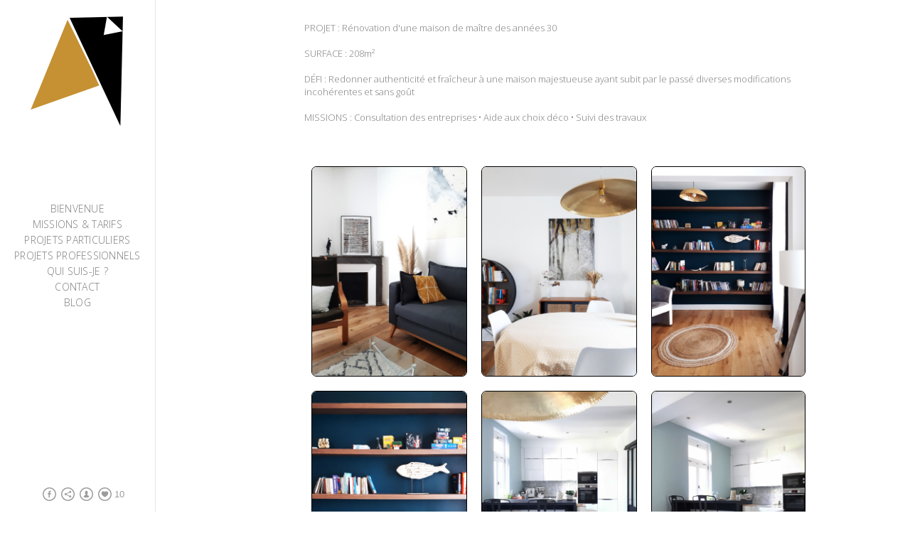

--- FILE ---
content_type: text/html; charset=UTF-8
request_url: https://www.adcarre.com/maisondeville1
body_size: 9463
content:
<!doctype html>
<html lang="fr" site-body ng-controller="baseController" prefix="og: http://ogp.me/ns#">
<head>
        <title>MAISON DE VILLE 208m² • PERPIGNAN • 2021</title>
    <base href="/">
    <meta charset="UTF-8">
    <meta http-equiv="X-UA-Compatible" content="IE=edge,chrome=1">
    <meta name="viewport" content="width=device-width, initial-scale=1">

    <link rel="manifest" href="/manifest.webmanifest">

	
    <meta name="keywords" content="adcarre.com, MAISON DE VILLE 208m² • PERPIGNAN • 2021, perpignan, 66, pyrénées orientales, architecte intérieur, architecture, architecte, maitre oeuvre, maitrise oeuvre, travaux, rénovation, restructuration, décoration, scénographie, design espace, extension, surélévation, paysagisme, suivi de chantier, dessinateur, permis de construire, autocad, 3D,  plans, sépartement, aménagement de combles,">
    <meta name="generator" content="adcarre.com">
    <meta name="author" content="adcarre.com">

    <meta itemprop="name" content="MAISON DE VILLE 208m² • PERPIGNAN • 2021">
    <meta itemprop="url" content="https://www.adcarre.com/maisondeville1">

    <link rel="alternate" type="application/rss+xml" title="RSS MAISON DE VILLE 208m² • PERPIGNAN • 2021" href="/extra/rss" />
    <!-- Open Graph data -->
    <meta property="og:title" name="title" content="MAISON DE VILLE 208m² • PERPIGNAN • 2021">

	
    <meta property="og:site_name" content="AD² • Architecte d intérieur Perpignan">
    <meta property="og:url" content="https://www.adcarre.com/maisondeville1">
    <meta property="og:type" content="website">

            <!--    This part will not change dynamically: except for Gallery image-->

    <meta property="og:image" content="https://dvqlxo2m2q99q.cloudfront.net/000_clients/423774/page/4237744634eIO2.jpg">
    <meta property="og:image:height" content="4608">
    <meta property="og:image:width" content="3456">

    
    <meta property="fb:app_id" content="291101395346738">

    <!-- Twitter Card data -->
    <meta name="twitter:url" content="https://www.adcarre.com/maisondeville1">
    <meta name="twitter:title" content="MAISON DE VILLE 208m² • PERPIGNAN • 2021">

	
	<meta name="twitter:site" content="AD² • Architecte d intérieur Perpignan">
    <meta name="twitter:creator" content="adcarre.com">

    <link rel="dns-prefetch" href="https://cdn.portfolioboxdns.com">

    	
    <link rel="icon" href="https://cdn.portfolioboxdns.com/pb3/application/_img/app/favicon.png" type="image/png"/>
    <link rel="shortcut icon" href="https://cdn.portfolioboxdns.com/pb3/application/_img/app/favicon.png" type="image/png" />
    

	<!-- sourcecss -->
<link rel="stylesheet" href="https://cdn.portfolioboxdns.com/pb3/application/_output/pb.out.front.ver.1764936980995.css" />
<!-- /sourcecss -->

    

</head>
<body id="pb3-body" pb-style="siteBody.getStyles()" style="visibility: hidden;" ng-cloak class="{{siteBody.getClasses()}}" data-rightclick="{{site.EnableRightClick}}" data-imgshadow="{{site.ThumbDecorationHasShadow}}" data-imgradius="{{site.ThumbDecorationBorderRadius}}"  data-imgborder="{{site.ThumbDecorationBorderWidth}}">

<img ng-if="site.LogoDoUseFile == 1" ng-src="{{site.LogoFilePath}}" alt="" style="display:none;">

<pb-scrol-to-top></pb-scrol-to-top>

<div class="containerNgView" ng-view autoscroll="true" page-font-helper></div>

<div class="base" ng-cloak>
    <div ng-if="base.popup.show" class="popup">
        <div class="bg" ng-click="base.popup.close()"></div>
        <div class="content basePopup">
            <div ng-include="base.popup.view"></div>
        </div>
    </div>
</div>

<logout-front></logout-front>

<script src="https://cdn.portfolioboxdns.com/pb3/application/_output/3rd.out.front.ver.js"></script>

<!-- sourcejs -->
<script src="https://cdn.portfolioboxdns.com/pb3/application/_output/pb.out.front.ver.1764936980995.js"></script>
<!-- /sourcejs -->


<script>
    var isLoadedFromServer = true;
    var seeLiveMobApp = "";

    if(seeLiveMobApp == true || seeLiveMobApp == 1){
        if(pb.utils.isMobile() == true){
            pbAng.isMobileFront = seeLiveMobApp;
        }
    }
    var serverData = {
        siteJson : {"Guid":"15183cMN8AUUG2ZI","Id":423774,"Url":"adcarre.com","IsUnpublished":0,"SecondaryUrl":"adcarre.portfoliobox.io","AccountType":1,"LanguageId":8,"IsSiteLocked":0,"MetaValidationTag":null,"CustomCss":"","CustomHeaderBottom":null,"CustomBodyBottom":"","MobileLogoText":"Alexandra Deblaton","MobileMenuBoxColor":"#ffffff","MobileLogoDoUseFile":1,"MobileLogoFileName":"423774WiO6tGuc.jpg","MobileLogoFileHeight":57,"MobileLogoFileWidth":48,"MobileLogoFileNameS3Id":0,"MobileLogoFilePath":"https:\/\/dvqlxo2m2q99q.cloudfront.net\/000_clients\/423774\/file\/423774WiO6tGuc.jpg","MobileLogoFontFamily":"'Playfair Display', serif","MobileLogoFontSize":"17px","MobileLogoFontVariant":"700italic","MobileLogoFontColor":"#000000","MobileMenuFontFamily":"'Open Sans', sans-serif","MobileMenuFontSize":"Medium","MobileMenuFontVariant":300,"MobileMenuFontColor":"#7d7d7d","MobileMenuIconColor":"#7d7d7d","SiteTitle":"AD\u00b2 \u2022 Architecte d int\u00e9rieur Perpignan","SeoKeywords":"perpignan, 66, pyr\u00e9n\u00e9es orientales, architecte int\u00e9rieur, architecture, architecte, maitre oeuvre, maitrise oeuvre, travaux, r\u00e9novation, restructuration, d\u00e9coration, sc\u00e9nographie, design espace, extension, sur\u00e9l\u00e9vation, paysagisme, suivi de chantier, dessinateur, permis de construire, autocad, 3D,  plans, s\u00e9partement, am\u00e9nagement de combles,","SeoDescription":"perpignan, 66, pyr\u00e9n\u00e9es orientales, architecte int\u00e9rieur, architecture, architecte, maitre oeuvre, maitrise oeuvre, travaux, r\u00e9novation, restructuration, d\u00e9coration, sc\u00e9nographie, design espace, extension, sur\u00e9l\u00e9vation, paysagisme, suivi de chantier, dessinateur, permis de construire, autocad, 3D,  plans, s\u00e9partement, am\u00e9nagement de combles,","ShowSocialMediaLinks":1,"SocialButtonStyle":2,"SocialButtonColor":"#9c9c9c","SocialShowShareButtons":1,"SocialFacebookShareUrl":"https:\/\/www.facebook.com\/adcarre\/","SocialFacebookUrl":"https:\/\/www.facebook.com\/adcarre\/","SocialTwitterUrl":null,"SocialFlickrUrl":null,"SocialLinkedInUrl":null,"SocialGooglePlusUrl":null,"SocialPinterestUrl":null,"SocialInstagramUrl":null,"SocialBlogUrl":null,"SocialFollowButton":1,"SocialFacebookPicFileName":"","SocialHideLikeButton":null,"SocialFacebookPicFileNameS3Id":null,"SocialFacebookPicFilePath":null,"BgImagePosition":1,"BgUseImage":0,"BgColor":"#ffffff","BgFileName":null,"BgFileWidth":null,"BgFileHeight":null,"BgFileNameS3Id":null,"BgFilePath":null,"BgBoxColor":"#ffffff","LogoDoUseFile":1,"LogoText":"Alexandra Deblaton","LogoFileName":"423774qSkhjC27.jpg","LogoFileHeight":4262,"LogoFileWidth":3091,"LogoFileNameS3Id":0,"LogoFilePath":"https:\/\/dvqlxo2m2q99q.cloudfront.net\/000_clients\/423774\/file\/423774qSkhjC27.jpg","LogoDisplayHeight":"200px","LogoFontFamily":"'Playfair Display', serif","LogoFontVariant":"700italic","LogoFontSize":"18px","LogoFontColor":"#000000","LogoFontSpacing":null,"LogoFontUpperCase":null,"ActiveMenuFontIsUnderline":0,"ActiveMenuFontIsItalic":0,"ActiveMenuFontIsBold":1,"ActiveMenuFontColor":"#696969","HoverMenuFontIsUnderline":0,"HoverMenuFontIsItalic":0,"HoverMenuFontIsBold":1,"HoverMenuBackgroundColor":null,"ActiveMenuBackgroundColor":null,"MenuFontFamily":"'Open Sans', sans-serif","MenuFontVariant":300,"MenuFontSize":"14px","MenuFontColor":"#7d7d7d","MenuFontColorHover":"#454545","MenuBoxColor":"#ffffff","MenuBoxBorder":1,"MenuFontSpacing":"1px","MenuFontUpperCase":null,"H1FontFamily":"'Actor', sans-serif","H1FontVariant":"regular","H1FontColor":"#000000","H1FontSize":"21px","H1Spacing":"3px","H1UpperCase":0,"H2FontFamily":"'Actor', sans-serif","H2FontVariant":"regular","H2FontColor":"#000000","H2FontSize":"21px","H2Spacing":null,"H2UpperCase":null,"H3FontFamily":"'Actor', sans-serif","H3FontVariant":"regular","H3FontColor":"#000000","H3FontSize":"18px","H3Spacing":null,"H3UpperCase":null,"PFontFamily":"'Open Sans', sans-serif","PFontVariant":300,"PFontColor":"#7d7d7d","PFontSize":"13px","PLineHeight":"18px","PLinkColor":"#8b6004","PLinkColorHover":"#8c6104","PSpacing":null,"PUpperCase":null,"ListFontFamily":"'Open Sans', sans-serif","ListFontVariant":300,"ListFontColor":"#7d7d7d","ListFontSize":"10px","ListSpacing":"1px","ListUpperCase":null,"ButtonColor":"#7d7d7d","ButtonHoverColor":"#636363","ButtonTextColor":"#ffffff","SiteWidth":0,"ImageQuality":null,"DznLayoutGuid":28,"DsnLayoutViewFile":"left08","DsnLayoutTitle":"left08","DsnLayoutType":"left","DsnMobileLayoutGuid":11,"DsnMobileLayoutViewFile":"mobilemenu11","DsnMobileLayoutTitle":"mobilemenu11","FaviconFileNameS3Id":null,"FaviconFileName":null,"FaviconFilePath":null,"ThumbDecorationBorderRadius":"7px","ThumbDecorationBorderWidth":"1px","ThumbDecorationBorderColor":"#000000","ThumbDecorationHasShadow":0,"MobileLogoDisplayHeight":"64px","IsFooterActive":0,"FooterContent":null,"MenuIsInfoBoxActive":0,"MenuInfoBoxText":"","MenuImageFileName":null,"MenuImageFileNameS3Id":null,"MenuImageFilePath":null,"FontCss":"<link id='sitefonts' href='https:\/\/fonts.googleapis.com\/css?subset=latin,latin-ext,greek,cyrillic&family=Actor:regular|Open+Sans:300|Playfair+Display:700italic' rel='stylesheet' type='text\/css'>","ShopSettings":{"Guid":"423774NdyFfbie","SiteId":423774,"ShopName":null,"Email":null,"ResponseSubject":null,"ResponseEmail":null,"ReceiptNote":null,"PaymentMethod":null,"InvoiceDueDays":30,"HasStripeUserData":null,"Address":null,"Zip":null,"City":null,"CountryCode":null,"OrgNr":null,"PayPalEmail":null,"Currency":"USD","ShippingInfo":null,"ReturnPolicy":null,"TermsConditions":null,"ShippingRegions":[{"Guid":"4237744bveDsHl","SiteId":423774,"CountryCode":"US","ShippingCost":0,"created_at":"2015-07-03 16:35:17","updated_at":"2015-07-03 16:35:17"}],"TaxRegions":[]},"UserTranslatedText":{"Message":"Message","YourName":"Votre nom","EnterTheLetters":"Recopier les lettres","Send":"Envoyer","ThankYou":"Merci","Refresh":"Rafraichir","Follow":"Suivre","Comment":"Commentaire","Share":"Partager","CommentOnPage":"Commenter","ShareTheSite":"Partager ce site","ShareThePage":"Partager cette page","AddToCart":"Ajouter au panier","ItemWasAddedToTheCart":"L&#039;article a \u00e9t\u00e9 ajout\u00e9 au panier","Item":"Article","YourCart":"Votre panier","YourInfo":"Vos coordon\u00e9es","Quantity":"Quantit\u00e9","Product":"Article","ItemInCart":"Article","BillingAddress":"Adresse de facturation","ShippingAddress":"Adresse de livraison","OrderSummary":"R\u00e9capitulatif de la commande","APrice":"Prix","Options":"Options","SelectYourCountry":"Choisir votre pays","Remove":"Supprimer","NetPrice":"Prix net","Vat":"TVA","ShippingCost":"Frais de livraison","TotalPrice":"Prix total","Name":"Nom","Address":"Adresse","Zip":"Code postal","City":"Ville","State":"\u00c9tat\/R\u00e9gion","Country":"Pays","Email":"Email","Phone":"T\u00e9l\u00e9phone","ShippingInfo":"Frais de livraison","Checkout":"Paiement","Organization":"Organisation","DescriptionOrder":"Description","InvoiceDate":"Date","ReceiptDate":"Date","AmountDue":"Montant d\u00fb","AmountPaid":"Montant pay\u00e9","Payment":"Paiement","CardPayTitle":"Informations sur la carte de cr\u00e9dit","PaypalPayTitle":"Votre paiement sera effectu\u00e9 via Paypal.","InvoicePayTitle":"Votre paiement sera effectu\u00e9 par facture.","ProceedToPaypal":"Proc\u00e9der au paiement via Paypal","ConfirmInvoice":"Confirmer le paiement par facture","ConfirmAndCheckout":"Confirmation & paiement","Back":"Retour","Pay":"Payer","NameOnCard":"Nom","ProceedToPay":"Proc\u00e9der au paiement","SameAs":"M\u00eame que","ClickToPay":"Cliquer pour payer","AnErrorHasOccurred":"Une erreur est survenue","PleaseContactUs":"Veuillez nous contacter","Receipt":"Re\u00e7u","Print":"Imprimer","Date":"Date","OrderNr":"Num\u00e9ro de commande","PayedWith":"Pay\u00e9 par","Seller":"Vendeur","HereIsYourReceipt":"Voici votre re\u00e7u","AcceptTheTerms":"acceptez les termes","Unsubscribe":"Se d\u00e9sabonner","ViewThisOnline":"Voir en ligne","Price":"Prix","SubTotal":"Sous-total","Tax":"TVA","Prev":"Pr\u00e9c\u00e9dent","Next":"Suivant","Tags":"Tags","SoldOut":"\u00c9PUIS\u00c9","ThisPageIsLocked":"Cette page est verrouill\u00e9e","Invoice":"Facture","BillTo":"Facture to :","Ref":"R\u00e9f\u00e9rence","DueDate":"Date d'\u00e9ch\u00e9ance","Notes":"Notes :","CookieMessage":"Nous utilisons des cookies pour vous offrir la meilleure exp\u00e9rience sur notre site. En poursuivant votre navigation sur ce site, vous acceptez l'utilisation de cookies.","CompleteOrder":"Terminer la commande","OrderCompleteMessage":"Veuillez t\u00e9l\u00e9charger votre re\u00e7u.","DownloadReceipt":"T\u00e9l\u00e9charger le re\u00e7u.","ReturnTo":"Retour vers le site","ItemPurchasedFrom":"les articles ont \u00e9t\u00e9 achet\u00e9s aupr\u00e8s de","Description":"Description","Educations":"Formation","Experiences":"Exp\u00e9rience","Awards":"R\u00e9compenses","Exhibitions":"Expositions","Skills":"Comp\u00e9tences","Interests":"Centres d'int\u00e9r\u00eats","Languages":"Langues","Contacts":"Contact","Present":"Aujourd\u2019hui"},"GoogleAnalyticsSnippet":"","GoogleAnalyticsObjects":null,"EnableRightClick":1,"EnableCookie":0,"EnableRSS":null,"SiteBGThumb":null,"ClubType":null,"ClubMemberAtSiteId":null,"ProfileImageFileName":null,"ProfileImageS3Id":null,"CoverImageFileName":null,"CoverImageS3Id":null,"ProfileImageFilePath":null,"CoverImageFilePath":null,"StandardBgImage":22,"NrOfProLikes":10,"NrOfFreeLikes":0,"NrOfLikes":10,"ClientCountryCode":"FR","HasRequestedSSLCert":3,"CertNextUpdateDate":1731097257,"IsFlickrWizardComplete":null,"FlickrNsId":null,"SignUpAccountType":null,"created_at":1435931752000},
        pageJson : {"Guid":"423774DEMOTxDk","PageTitle":"MAISON DE VILLE 208m\u00b2 \u2022 PERPIGNAN \u2022 2021 ","Uri":"maisondeville1","IsStartPage":0,"IsFavorite":0,"IsUnPublished":0,"IsPasswordProtected":0,"SeoDescription":"","BlockContent":"<span id=\"VERIFY_423774DEMOTxDk_HASH\" class=\"DO_NOT_REMOVE_OR_COPY_AND_KEEP_IT_TOP ng-scope\" style=\"display:none;width:0;height:0;position:fixed;top:-10px;z-index:-10\"><\/span>\n<div class=\"row ng-scope\" id=\"NQBOMYCYF\">\n<div class=\"column\" id=\"AFUUBNGRB\">\n<div class=\"block\" id=\"LTBHPSZQO\">\n<div class=\"text tt2\" contenteditable=\"false\" style=\"position: relative;\"><p>PROJET&nbsp;: R\u00e9novation d'une maison de ma\u00eetre des ann\u00e9es 30<\/p>\n\n<p>&nbsp;<\/p>\n\n<p>SURFACE&nbsp;: 208m\u00b2<\/p>\n\n<p>&nbsp;<\/p>\n\n<p>D\u00c9FI&nbsp;: Redonner authenticit\u00e9 et fra\u00eecheur \u00e0 une maison majestueuse ayant subit par le pass\u00e9 diverses modifications incoh\u00e9rentes et sans go\u00fbt<\/p>\n\n<p>&nbsp;<\/p>\n\n<p>MISSIONS&nbsp;: Consultation des entreprises \u2022 Aide aux choix d\u00e9co \u2022 Suivi des travaux<\/p>\n<\/div>\n<span class=\"movehandle\"><\/span><span class=\"confhandle\"><\/span>\n<\/div>\n<\/div>\n<\/div>\n\n","DescriptionPosition":1,"ListImageMargin":"10px","ListImageSize":0,"BgImage":null,"BgImageHeight":0,"BgImageWidth":0,"BgImagePosition":0,"BgImageS3LocationId":0,"PageBGThumb":null,"AddedToClubId":null,"DznTemplateGuid":59,"DsnTemplateType":"galleries","DsnTemplateSubGroup":"thumbs","DsnTemplatePartDirective":"part-gallery-thumb","DsnTemplateViewFile":"evenrows","DsnTemplateProperties":[{"type":"main-text-prop","position":"contentPanel"},{"type":"main-text-position-prop","position":"displaySettings","settings":{"enablePreStyle":0}},{"type":"gallery-prop","position":"contentPanel"},{"type":"image-size-prop","position":"displaySettings"},{"type":"image-margin-prop","position":"displaySettings"},{"type":"show-list-text-prop","position":"displaySettings"}],"DsnTemplateHasPicview":1,"DsnTemplateIsCustom":null,"DsnTemplateCustomTitle":null,"DsnTemplateCustomHtml":"","DsnTemplateCustomCss":"","DsnTemplateCustomJs":"","DznPicviewGuid":10,"DsnPicviewSettings":{"ShowTextPosition":1,"ShowEffect":1,"ShowTiming":1,"ShowPauseTiming":1},"DsnPicviewViewFile":"lightbox","DsnPicViewIsLinkable":0,"Picview":{"Fx":"fade","Timing":10000,"PauseTiming":1,"TextPosition":0,"BgSize":null},"DoShowGalleryItemListText":1,"FirstGalleryItemGuid":"4237744634eIO2","GalleryItems":[{"Guid":"4237744634eIO2","SiteId":423774,"PageGuid":"423774DEMOTxDk","FileName":"4237744634eIO2.jpg","S3LocationId":0,"VideoThumbUrl":null,"VideoUrl":null,"VideoItemGuid":null,"Height":4608,"Width":3456,"Idx":0,"ListText":"","TextContent":""},{"Guid":"423774fWfzi4iY","SiteId":423774,"PageGuid":"423774DEMOTxDk","FileName":"423774fWfzi4iY.jpg","S3LocationId":0,"VideoThumbUrl":null,"VideoUrl":null,"VideoItemGuid":null,"Height":4608,"Width":3456,"Idx":1,"ListText":"","TextContent":""},{"Guid":"423774jNeXg9yP","SiteId":423774,"PageGuid":"423774DEMOTxDk","FileName":"423774jNeXg9yP.jpg","S3LocationId":0,"VideoThumbUrl":null,"VideoUrl":null,"VideoItemGuid":null,"Height":4608,"Width":3456,"Idx":2,"ListText":"","TextContent":""},{"Guid":"423774DCANP2xz","SiteId":423774,"PageGuid":"423774DEMOTxDk","FileName":"423774DCANP2xz.jpg","S3LocationId":0,"VideoThumbUrl":null,"VideoUrl":null,"VideoItemGuid":null,"Height":4608,"Width":3456,"Idx":3,"ListText":"","TextContent":""},{"Guid":"4237743auuTHnA","SiteId":423774,"PageGuid":"423774DEMOTxDk","FileName":"4237743auuTHnA.jpg","S3LocationId":0,"VideoThumbUrl":null,"VideoUrl":null,"VideoItemGuid":null,"Height":4608,"Width":3456,"Idx":4,"ListText":"","TextContent":""},{"Guid":"423774Acc1qzHL","SiteId":423774,"PageGuid":"423774DEMOTxDk","FileName":"423774Acc1qzHL.jpg","S3LocationId":0,"VideoThumbUrl":null,"VideoUrl":null,"VideoItemGuid":null,"Height":4608,"Width":3456,"Idx":5,"ListText":"","TextContent":""},{"Guid":"423774nu584hRt","SiteId":423774,"PageGuid":"423774DEMOTxDk","FileName":"423774nu584hRt.jpg","S3LocationId":0,"VideoThumbUrl":null,"VideoUrl":null,"VideoItemGuid":null,"Height":4608,"Width":3456,"Idx":6,"ListText":"","TextContent":""},{"Guid":"4237740VRmnbGL","SiteId":423774,"PageGuid":"423774DEMOTxDk","FileName":"4237740VRmnbGL.jpg","S3LocationId":0,"VideoThumbUrl":null,"VideoUrl":null,"VideoItemGuid":null,"Height":4608,"Width":3456,"Idx":7,"ListText":"","TextContent":""},{"Guid":"423774171E4CAx","SiteId":423774,"PageGuid":"423774DEMOTxDk","FileName":"423774171E4CAx.jpg","S3LocationId":0,"VideoThumbUrl":null,"VideoUrl":null,"VideoItemGuid":null,"Height":4608,"Width":3456,"Idx":8,"ListText":"","TextContent":""},{"Guid":"4237746ZRf797c","SiteId":423774,"PageGuid":"423774DEMOTxDk","FileName":"4237746ZRf797c.jpg","S3LocationId":0,"VideoThumbUrl":null,"VideoUrl":null,"VideoItemGuid":null,"Height":4608,"Width":3456,"Idx":9,"ListText":"","TextContent":""},{"Guid":"423774GwuzWlTg","SiteId":423774,"PageGuid":"423774DEMOTxDk","FileName":"423774GwuzWlTg.jpg","S3LocationId":0,"VideoThumbUrl":null,"VideoUrl":null,"VideoItemGuid":null,"Height":4608,"Width":3456,"Idx":10,"ListText":"","TextContent":""},{"Guid":"423774WIZbo35e","SiteId":423774,"PageGuid":"423774DEMOTxDk","FileName":"423774WIZbo35e.jpg","S3LocationId":0,"VideoThumbUrl":null,"VideoUrl":null,"VideoItemGuid":null,"Height":4608,"Width":3456,"Idx":11,"ListText":"","TextContent":""},{"Guid":"423774qulPRNkT","SiteId":423774,"PageGuid":"423774DEMOTxDk","FileName":"423774qulPRNkT.jpg","S3LocationId":0,"VideoThumbUrl":null,"VideoUrl":null,"VideoItemGuid":null,"Height":4608,"Width":3456,"Idx":12,"ListText":"","TextContent":""},{"Guid":"423774GiWimPJZ","SiteId":423774,"PageGuid":"423774DEMOTxDk","FileName":"423774GiWimPJZ.jpg","S3LocationId":0,"VideoThumbUrl":null,"VideoUrl":null,"VideoItemGuid":null,"Height":4608,"Width":3456,"Idx":13,"ListText":"","TextContent":""},{"Guid":"423774CAAj2p7v","SiteId":423774,"PageGuid":"423774DEMOTxDk","FileName":"423774CAAj2p7v.jpg","S3LocationId":0,"VideoThumbUrl":null,"VideoUrl":null,"VideoItemGuid":null,"Height":4608,"Width":3456,"Idx":14,"ListText":"","TextContent":""},{"Guid":"4237742BE9UiGv","SiteId":423774,"PageGuid":"423774DEMOTxDk","FileName":"4237742BE9UiGv.jpg","S3LocationId":0,"VideoThumbUrl":null,"VideoUrl":null,"VideoItemGuid":null,"Height":4608,"Width":3456,"Idx":15,"ListText":"","TextContent":""},{"Guid":"423774cBugtrDb","SiteId":423774,"PageGuid":"423774DEMOTxDk","FileName":"423774cBugtrDb.jpg","S3LocationId":0,"VideoThumbUrl":null,"VideoUrl":null,"VideoItemGuid":null,"Height":4608,"Width":3456,"Idx":16,"ListText":"","TextContent":""},{"Guid":"423774WGmrJy46","SiteId":423774,"PageGuid":"423774DEMOTxDk","FileName":"423774WGmrJy46.jpg","S3LocationId":0,"VideoThumbUrl":null,"VideoUrl":null,"VideoItemGuid":null,"Height":4608,"Width":3456,"Idx":17,"ListText":"","TextContent":""},{"Guid":"423774bgxYK5Ds","SiteId":423774,"PageGuid":"423774DEMOTxDk","FileName":"423774bgxYK5Ds.jpg","S3LocationId":0,"VideoThumbUrl":null,"VideoUrl":null,"VideoItemGuid":null,"Height":4608,"Width":3456,"Idx":18,"ListText":"","TextContent":""},{"Guid":"423774D2DfmeG9","SiteId":423774,"PageGuid":"423774DEMOTxDk","FileName":"423774D2DfmeG9.jpg","S3LocationId":0,"VideoThumbUrl":null,"VideoUrl":null,"VideoItemGuid":null,"Height":4608,"Width":3456,"Idx":19,"ListText":"","TextContent":""},{"Guid":"4237745U5LMqhl","SiteId":423774,"PageGuid":"423774DEMOTxDk","FileName":"4237745U5LMqhl.jpg","S3LocationId":0,"VideoThumbUrl":null,"VideoUrl":null,"VideoItemGuid":null,"Height":4608,"Width":3456,"Idx":20,"ListText":"","TextContent":""},{"Guid":"423774t1IhWgEm","SiteId":423774,"PageGuid":"423774DEMOTxDk","FileName":"423774t1IhWgEm.jpg","S3LocationId":0,"VideoThumbUrl":null,"VideoUrl":null,"VideoItemGuid":null,"Height":4608,"Width":3456,"Idx":21,"ListText":"","TextContent":""},{"Guid":"4237747blqBwV4","SiteId":423774,"PageGuid":"423774DEMOTxDk","FileName":"4237747blqBwV4.jpg","S3LocationId":0,"VideoThumbUrl":null,"VideoUrl":null,"VideoItemGuid":null,"Height":4608,"Width":3456,"Idx":22,"ListText":"","TextContent":""},{"Guid":"4237745G5Wc1SP","SiteId":423774,"PageGuid":"423774DEMOTxDk","FileName":"4237745G5Wc1SP.jpg","S3LocationId":0,"VideoThumbUrl":null,"VideoUrl":null,"VideoItemGuid":null,"Height":4608,"Width":3456,"Idx":23,"ListText":"","TextContent":""},{"Guid":"423774FBIj3KN3","SiteId":423774,"PageGuid":"423774DEMOTxDk","FileName":"423774FBIj3KN3.jpg","S3LocationId":0,"VideoThumbUrl":null,"VideoUrl":null,"VideoItemGuid":null,"Height":1200,"Width":1600,"Idx":24,"ListText":"","TextContent":""},{"Guid":"423774DHNnJveJ","SiteId":423774,"PageGuid":"423774DEMOTxDk","FileName":"423774DHNnJveJ.jpg","S3LocationId":0,"VideoThumbUrl":null,"VideoUrl":null,"VideoItemGuid":null,"Height":1600,"Width":1200,"Idx":25,"ListText":"","TextContent":""},{"Guid":"423774CG8vtRaw","SiteId":423774,"PageGuid":"423774DEMOTxDk","FileName":"423774CG8vtRaw.jpg","S3LocationId":0,"VideoThumbUrl":null,"VideoUrl":null,"VideoItemGuid":null,"Height":1200,"Width":1600,"Idx":26,"ListText":"","TextContent":""},{"Guid":"423774RU2UDzl5","SiteId":423774,"PageGuid":"423774DEMOTxDk","FileName":"423774RU2UDzl5.jpg","S3LocationId":0,"VideoThumbUrl":null,"VideoUrl":null,"VideoItemGuid":null,"Height":1600,"Width":1200,"Idx":27,"ListText":"","TextContent":""},{"Guid":"423774cU6X2yvv","SiteId":423774,"PageGuid":"423774DEMOTxDk","FileName":"423774cU6X2yvv.jpg","S3LocationId":0,"VideoThumbUrl":null,"VideoUrl":null,"VideoItemGuid":null,"Height":3456,"Width":4608,"Idx":28,"ListText":"","TextContent":""},{"Guid":"423774ivYbdisb","SiteId":423774,"PageGuid":"423774DEMOTxDk","FileName":"423774ivYbdisb.jpg","S3LocationId":0,"VideoThumbUrl":null,"VideoUrl":null,"VideoItemGuid":null,"Height":1536,"Width":2048,"Idx":29,"ListText":"","TextContent":""},{"Guid":"423774AevOyJc8","SiteId":423774,"PageGuid":"423774DEMOTxDk","FileName":"423774AevOyJc8.jpg","S3LocationId":0,"VideoThumbUrl":null,"VideoUrl":null,"VideoItemGuid":null,"Height":3456,"Width":4608,"Idx":30,"ListText":"","TextContent":""},{"Guid":"423774nQXRpXaE","SiteId":423774,"PageGuid":"423774DEMOTxDk","FileName":"423774nQXRpXaE.jpg","S3LocationId":0,"VideoThumbUrl":null,"VideoUrl":null,"VideoItemGuid":null,"Height":3456,"Width":4608,"Idx":31,"ListText":"","TextContent":""},{"Guid":"423774JZc92FLy","SiteId":423774,"PageGuid":"423774DEMOTxDk","FileName":"423774JZc92FLy.jpg","S3LocationId":0,"VideoThumbUrl":null,"VideoUrl":null,"VideoItemGuid":null,"Height":1200,"Width":1600,"Idx":32,"ListText":"","TextContent":""},{"Guid":"423774Ed3FqhDa","SiteId":423774,"PageGuid":"423774DEMOTxDk","FileName":"423774Ed3FqhDa.jpg","S3LocationId":0,"VideoThumbUrl":null,"VideoUrl":null,"VideoItemGuid":null,"Height":1200,"Width":1600,"Idx":33,"ListText":"","TextContent":""},{"Guid":"423774EhZ32Str","SiteId":423774,"PageGuid":"423774DEMOTxDk","FileName":"423774EhZ32Str.jpg","S3LocationId":0,"VideoThumbUrl":null,"VideoUrl":null,"VideoItemGuid":null,"Height":3456,"Width":4608,"Idx":34,"ListText":"","TextContent":""},{"Guid":"4237741Jyb79Po","SiteId":423774,"PageGuid":"423774DEMOTxDk","FileName":"4237741Jyb79Po.jpg","S3LocationId":0,"VideoThumbUrl":null,"VideoUrl":null,"VideoItemGuid":null,"Height":3456,"Width":4608,"Idx":35,"ListText":"","TextContent":""},{"Guid":"423774MKwUKppU","SiteId":423774,"PageGuid":"423774DEMOTxDk","FileName":"423774MKwUKppU.jpg","S3LocationId":0,"VideoThumbUrl":null,"VideoUrl":null,"VideoItemGuid":null,"Height":3456,"Width":4608,"Idx":36,"ListText":"","TextContent":""},{"Guid":"4237749Kz8NHrw","SiteId":423774,"PageGuid":"423774DEMOTxDk","FileName":"4237749Kz8NHrw.jpg","S3LocationId":0,"VideoThumbUrl":null,"VideoUrl":null,"VideoItemGuid":null,"Height":3456,"Width":4608,"Idx":37,"ListText":"","TextContent":""},{"Guid":"423774nSd09iRJ","SiteId":423774,"PageGuid":"423774DEMOTxDk","FileName":"423774nSd09iRJ.jpg","S3LocationId":0,"VideoThumbUrl":null,"VideoUrl":null,"VideoItemGuid":null,"Height":3456,"Width":4608,"Idx":38,"ListText":"","TextContent":""},{"Guid":"423774ruRIZu92","SiteId":423774,"PageGuid":"423774DEMOTxDk","FileName":"423774ruRIZu92.jpg","S3LocationId":0,"VideoThumbUrl":null,"VideoUrl":null,"VideoItemGuid":null,"Height":1536,"Width":2048,"Idx":39,"ListText":"","TextContent":""},{"Guid":"423774TPzkxWn7","SiteId":423774,"PageGuid":"423774DEMOTxDk","FileName":"423774TPzkxWn7.jpg","S3LocationId":0,"VideoThumbUrl":null,"VideoUrl":null,"VideoItemGuid":null,"Height":3456,"Width":4608,"Idx":40,"ListText":"","TextContent":""},{"Guid":"423774Zg6ioXlc","SiteId":423774,"PageGuid":"423774DEMOTxDk","FileName":"423774Zg6ioXlc.jpg","S3LocationId":0,"VideoThumbUrl":null,"VideoUrl":null,"VideoItemGuid":null,"Height":3456,"Width":4608,"Idx":41,"ListText":"","TextContent":""},{"Guid":"423774BsghBvya","SiteId":423774,"PageGuid":"423774DEMOTxDk","FileName":"423774BsghBvya.jpg","S3LocationId":0,"VideoThumbUrl":null,"VideoUrl":null,"VideoItemGuid":null,"Height":3456,"Width":4608,"Idx":42,"ListText":"","TextContent":""},{"Guid":"423774S5yGZV75","SiteId":423774,"PageGuid":"423774DEMOTxDk","FileName":"423774S5yGZV75.jpg","S3LocationId":0,"VideoThumbUrl":null,"VideoUrl":null,"VideoItemGuid":null,"Height":3456,"Width":4608,"Idx":43,"ListText":"","TextContent":""},{"Guid":"423774E8zcGOnX","SiteId":423774,"PageGuid":"423774DEMOTxDk","FileName":"423774E8zcGOnX.jpg","S3LocationId":0,"VideoThumbUrl":null,"VideoUrl":null,"VideoItemGuid":null,"Height":3456,"Width":4608,"Idx":44,"ListText":"","TextContent":""}],"Slideshow":{"Fx":null,"Timing":10000,"PauseTiming":0,"TextPosition":0,"BgSize":null},"AddedToExpo":0,"FontCss":"","CreatedAt":"2021-08-19 17:36:12"},
        menuJson : [{"Guid":"423774LubNtu7U","SiteId":423774,"PageGuid":"423774gGCehhQv","Title":"BIENVENUE","Url":"\/accueil","Target":"_self","ListOrder":0,"ParentGuid":null,"created_at":"2015-09-08 13:09:43","updated_at":"2018-01-19 13:42:29","Children":[]},{"Guid":"423774sa3ozguf","SiteId":423774,"PageGuid":"423774XEKPpL0e","Title":"MISSIONS & TARIFS","Url":"\/tarifs","Target":"_self","ListOrder":1,"ParentGuid":null,"created_at":"2024-12-02 18:18:05","updated_at":"2024-12-02 18:18:05","Children":[]},{"Guid":"423774Vpoh5nO0","SiteId":423774,"PageGuid":"423774H64Bt8iS","Title":"PROJETS PARTICULIERS","Url":"\/projetsparticuliers","Target":"_self","ListOrder":2,"ParentGuid":null,"created_at":"2016-01-06 15:34:13","updated_at":"2024-09-06 13:54:01","Children":[]},{"Guid":"423774AWPvys9A","SiteId":423774,"PageGuid":"423774eCuT7xkb","Title":"PROJETS PROFESSIONNELS","Url":"\/realisations","Target":"_self","ListOrder":3,"ParentGuid":null,"created_at":"2015-07-08 18:44:09","updated_at":"2024-09-06 13:54:01","Children":[]},{"Guid":"423774eMfznkfG","SiteId":423774,"PageGuid":"423774UARz9Drg","Title":"QUI SUIS-JE ?","Url":"\/quisuis-je","Target":"_self","ListOrder":4,"ParentGuid":null,"created_at":"2024-09-06 13:51:31","updated_at":"2024-09-06 13:54:01","Children":[]},{"Guid":"4237740gOlQ1f1","SiteId":423774,"PageGuid":"4237747vKLsy74","Title":"CONTACT","Url":"\/contact-wt6c","Target":"_self","ListOrder":5,"ParentGuid":null,"created_at":"2015-07-03 17:25:27","updated_at":"2024-09-06 13:54:01","Children":[]},{"Guid":"4237746HhwmM9o","SiteId":423774,"PageGuid":"423774iVZJeoG0","Title":"BLOG","Url":"\/blog-fjcj","Target":"_self","ListOrder":6,"ParentGuid":null,"created_at":"2019-03-05 15:44:19","updated_at":"2024-09-06 13:54:01","Children":[]}],
        timestamp: 1755595488,
        resourceVer: 379,
        frontDictionaryJson: {"common":{"text404":"La page que vous recherchez n'existe pas !","noStartPage":"Vous n'avez pas de page d'accueil","noStartPageText1":"Utilisez n'importe quelle page comme page d'accueil ou cr\u00e9ez une nouvelle page.","noStartPageText2":"Comment utiliser une page existante comme page d'accueil ?","noStartPageText3":"- Cliquez sur PAGES (dans le panneau admin \u00e0 droite)","noStartPageText4":"- Cliquez sur la page que vous souhaitez utiliser pour votre page d'accueil.","noStartPageText5":"- Activez le bouton page d'accueil.","noStartPage2":"Ce site n'a pas de page d'accueil","loginAt":"Connectez-vous","toManage":"pour modifier votre site.","toAddContent":"pour ajouter du contenu.","noContent1":"Cr\u00e9ez votre premi\u00e8re page","noContent11":"Cr\u00e9ez votre premi\u00e8re page","noContent111":"Cliquez sur Nouvelle page","noContent2":"Cliquez sur Nouvelle page pour ajouter du contenu","noContent":"Ce site n'a aucun contenu","onlinePortfolioWebsite":"Portfolio en ligne","addToCartMessage":"L'article a \u00e9t\u00e9 ajout\u00e9 au panier","iaccepthe":"J'accepte les","termsandconditions":"conditions d'utilisation","andthe":"et la","returnpolicy":"politique de retour","admin":"Admin","back":"Retour","edit":"Modifier","appreciate":"Appr\u00e9cier","portfolioboxLikes":"Portfoliobox Likes","like":"Like","youCanOnlyLikeOnce":"Vous pouvez aimer une fois seulement","search":"Recherche","blog":"Blog","allow":"Allow","allowNecessary":"Allow Necessary","leaveWebsite":"Leave Website"},"monthName":{"january":"janvier","february":"f\u00e9vrier","march":"mars","april":"avril","may":"mai","june":"juin","july":"juillet","august":"ao\u00fbt","september":"septembre","october":"octobre","november":"novembre","december":"d\u00e9cembre"}}    };

    var allowinfscroll = "false";
    allowinfscroll = (allowinfscroll == undefined) ? true : (allowinfscroll == 'true') ? true : false;

    var isAdmin = false;
    var addScroll = false;
    var expTimer = false;

    $('body').css({
        visibility: 'visible'
    });

    pb.initializer.start(serverData,isAdmin,function(){
        pbAng.App.start();
    });

    //add for custom JS
    var tempObj = {};
</script>

<script>
    window.pb_analytic = {
        ver: 3,
        s_id: (pb && pb.data && pb.data.site) ? pb.data.site.Id : 0,
        h_s_id: "5d4fd443b1cb0cc92588397f9ccaf8c4",
    }
</script>
<script defer src="https://cdn.portfolioboxdns.com/0000_static/app/analytics.min.js"></script>


<!--<script type="text/javascript" src="https://maps.google.com/maps/api/js?sensor=true"></script>-->


                    <script type="application/ld+json">
                    {
                        "@context": "https://schema.org/",
                        "@type": "WebSite",
                        "url": "https://www.adcarre.com/maisondeville1",
                        "name": "AD² • Architecte d intérieur Perpignan",
                        "author": {
                            "@type": "Person",
                            "name": "Alexandra Deblaton"
                        },
                        "description": "perpignan, 66, pyrénées orientales, architecte intérieur, architecture, architecte, maitre oeuvre, maitrise oeuvre, travaux, rénovation, restructuration, décoration, scénographie, design espace, extension, surélévation, paysagisme, suivi de chantier, dessinateur, permis de construire, autocad, 3D,  plans, sépartement, aménagement de combles,",
                        "publisher": "AD² • Architecte d intérieur Perpignan"
                    }
                    </script>
                
                        <script type="application/ld+json">
                        {
                            "@context": "https://schema.org/",
                            "@type": "CreativeWork",
                            "url": "https://www.adcarre.com/maisondeville1",
                        "image":[
                                {
                                    "@type": "ImageObject",
                                    "image": "https://dvqlxo2m2q99q.cloudfront.net/000_clients/423774/page/4237744634eIO2.jpg",
                                    "contentUrl": "https://dvqlxo2m2q99q.cloudfront.net/000_clients/423774/page/4237744634eIO2.jpg",
                                    "description": "No Description",
                                    "name": "MAISON DE VILLE 208m² • PERPIGNAN • 2021 ",
                                    "height": "4608",
                                    "width": "3456"
                                }
                                ,
                                {
                                    "@type": "ImageObject",
                                    "image": "https://dvqlxo2m2q99q.cloudfront.net/000_clients/423774/page/423774fWfzi4iY.jpg",
                                    "contentUrl": "https://dvqlxo2m2q99q.cloudfront.net/000_clients/423774/page/423774fWfzi4iY.jpg",
                                    "description": "No Description",
                                    "name": "MAISON DE VILLE 208m² • PERPIGNAN • 2021 ",
                                    "height": "4608",
                                    "width": "3456"
                                }
                                ,
                                {
                                    "@type": "ImageObject",
                                    "image": "https://dvqlxo2m2q99q.cloudfront.net/000_clients/423774/page/423774jNeXg9yP.jpg",
                                    "contentUrl": "https://dvqlxo2m2q99q.cloudfront.net/000_clients/423774/page/423774jNeXg9yP.jpg",
                                    "description": "No Description",
                                    "name": "MAISON DE VILLE 208m² • PERPIGNAN • 2021 ",
                                    "height": "4608",
                                    "width": "3456"
                                }
                                ,
                                {
                                    "@type": "ImageObject",
                                    "image": "https://dvqlxo2m2q99q.cloudfront.net/000_clients/423774/page/423774DCANP2xz.jpg",
                                    "contentUrl": "https://dvqlxo2m2q99q.cloudfront.net/000_clients/423774/page/423774DCANP2xz.jpg",
                                    "description": "No Description",
                                    "name": "MAISON DE VILLE 208m² • PERPIGNAN • 2021 ",
                                    "height": "4608",
                                    "width": "3456"
                                }
                                ,
                                {
                                    "@type": "ImageObject",
                                    "image": "https://dvqlxo2m2q99q.cloudfront.net/000_clients/423774/page/4237743auuTHnA.jpg",
                                    "contentUrl": "https://dvqlxo2m2q99q.cloudfront.net/000_clients/423774/page/4237743auuTHnA.jpg",
                                    "description": "No Description",
                                    "name": "MAISON DE VILLE 208m² • PERPIGNAN • 2021 ",
                                    "height": "4608",
                                    "width": "3456"
                                }
                                ,
                                {
                                    "@type": "ImageObject",
                                    "image": "https://dvqlxo2m2q99q.cloudfront.net/000_clients/423774/page/423774Acc1qzHL.jpg",
                                    "contentUrl": "https://dvqlxo2m2q99q.cloudfront.net/000_clients/423774/page/423774Acc1qzHL.jpg",
                                    "description": "No Description",
                                    "name": "MAISON DE VILLE 208m² • PERPIGNAN • 2021 ",
                                    "height": "4608",
                                    "width": "3456"
                                }
                                ,
                                {
                                    "@type": "ImageObject",
                                    "image": "https://dvqlxo2m2q99q.cloudfront.net/000_clients/423774/page/423774nu584hRt.jpg",
                                    "contentUrl": "https://dvqlxo2m2q99q.cloudfront.net/000_clients/423774/page/423774nu584hRt.jpg",
                                    "description": "No Description",
                                    "name": "MAISON DE VILLE 208m² • PERPIGNAN • 2021 ",
                                    "height": "4608",
                                    "width": "3456"
                                }
                                ,
                                {
                                    "@type": "ImageObject",
                                    "image": "https://dvqlxo2m2q99q.cloudfront.net/000_clients/423774/page/4237740VRmnbGL.jpg",
                                    "contentUrl": "https://dvqlxo2m2q99q.cloudfront.net/000_clients/423774/page/4237740VRmnbGL.jpg",
                                    "description": "No Description",
                                    "name": "MAISON DE VILLE 208m² • PERPIGNAN • 2021 ",
                                    "height": "4608",
                                    "width": "3456"
                                }
                                ,
                                {
                                    "@type": "ImageObject",
                                    "image": "https://dvqlxo2m2q99q.cloudfront.net/000_clients/423774/page/423774171E4CAx.jpg",
                                    "contentUrl": "https://dvqlxo2m2q99q.cloudfront.net/000_clients/423774/page/423774171E4CAx.jpg",
                                    "description": "No Description",
                                    "name": "MAISON DE VILLE 208m² • PERPIGNAN • 2021 ",
                                    "height": "4608",
                                    "width": "3456"
                                }
                                ,
                                {
                                    "@type": "ImageObject",
                                    "image": "https://dvqlxo2m2q99q.cloudfront.net/000_clients/423774/page/4237746ZRf797c.jpg",
                                    "contentUrl": "https://dvqlxo2m2q99q.cloudfront.net/000_clients/423774/page/4237746ZRf797c.jpg",
                                    "description": "No Description",
                                    "name": "MAISON DE VILLE 208m² • PERPIGNAN • 2021 ",
                                    "height": "4608",
                                    "width": "3456"
                                }
                                ,
                                {
                                    "@type": "ImageObject",
                                    "image": "https://dvqlxo2m2q99q.cloudfront.net/000_clients/423774/page/423774GwuzWlTg.jpg",
                                    "contentUrl": "https://dvqlxo2m2q99q.cloudfront.net/000_clients/423774/page/423774GwuzWlTg.jpg",
                                    "description": "No Description",
                                    "name": "MAISON DE VILLE 208m² • PERPIGNAN • 2021 ",
                                    "height": "4608",
                                    "width": "3456"
                                }
                                ,
                                {
                                    "@type": "ImageObject",
                                    "image": "https://dvqlxo2m2q99q.cloudfront.net/000_clients/423774/page/423774WIZbo35e.jpg",
                                    "contentUrl": "https://dvqlxo2m2q99q.cloudfront.net/000_clients/423774/page/423774WIZbo35e.jpg",
                                    "description": "No Description",
                                    "name": "MAISON DE VILLE 208m² • PERPIGNAN • 2021 ",
                                    "height": "4608",
                                    "width": "3456"
                                }
                                ,
                                {
                                    "@type": "ImageObject",
                                    "image": "https://dvqlxo2m2q99q.cloudfront.net/000_clients/423774/page/423774qulPRNkT.jpg",
                                    "contentUrl": "https://dvqlxo2m2q99q.cloudfront.net/000_clients/423774/page/423774qulPRNkT.jpg",
                                    "description": "No Description",
                                    "name": "MAISON DE VILLE 208m² • PERPIGNAN • 2021 ",
                                    "height": "4608",
                                    "width": "3456"
                                }
                                ,
                                {
                                    "@type": "ImageObject",
                                    "image": "https://dvqlxo2m2q99q.cloudfront.net/000_clients/423774/page/423774GiWimPJZ.jpg",
                                    "contentUrl": "https://dvqlxo2m2q99q.cloudfront.net/000_clients/423774/page/423774GiWimPJZ.jpg",
                                    "description": "No Description",
                                    "name": "MAISON DE VILLE 208m² • PERPIGNAN • 2021 ",
                                    "height": "4608",
                                    "width": "3456"
                                }
                                ,
                                {
                                    "@type": "ImageObject",
                                    "image": "https://dvqlxo2m2q99q.cloudfront.net/000_clients/423774/page/423774CAAj2p7v.jpg",
                                    "contentUrl": "https://dvqlxo2m2q99q.cloudfront.net/000_clients/423774/page/423774CAAj2p7v.jpg",
                                    "description": "No Description",
                                    "name": "MAISON DE VILLE 208m² • PERPIGNAN • 2021 ",
                                    "height": "4608",
                                    "width": "3456"
                                }
                                ,
                                {
                                    "@type": "ImageObject",
                                    "image": "https://dvqlxo2m2q99q.cloudfront.net/000_clients/423774/page/4237742BE9UiGv.jpg",
                                    "contentUrl": "https://dvqlxo2m2q99q.cloudfront.net/000_clients/423774/page/4237742BE9UiGv.jpg",
                                    "description": "No Description",
                                    "name": "MAISON DE VILLE 208m² • PERPIGNAN • 2021 ",
                                    "height": "4608",
                                    "width": "3456"
                                }
                                ,
                                {
                                    "@type": "ImageObject",
                                    "image": "https://dvqlxo2m2q99q.cloudfront.net/000_clients/423774/page/423774cBugtrDb.jpg",
                                    "contentUrl": "https://dvqlxo2m2q99q.cloudfront.net/000_clients/423774/page/423774cBugtrDb.jpg",
                                    "description": "No Description",
                                    "name": "MAISON DE VILLE 208m² • PERPIGNAN • 2021 ",
                                    "height": "4608",
                                    "width": "3456"
                                }
                                ,
                                {
                                    "@type": "ImageObject",
                                    "image": "https://dvqlxo2m2q99q.cloudfront.net/000_clients/423774/page/423774WGmrJy46.jpg",
                                    "contentUrl": "https://dvqlxo2m2q99q.cloudfront.net/000_clients/423774/page/423774WGmrJy46.jpg",
                                    "description": "No Description",
                                    "name": "MAISON DE VILLE 208m² • PERPIGNAN • 2021 ",
                                    "height": "4608",
                                    "width": "3456"
                                }
                                ,
                                {
                                    "@type": "ImageObject",
                                    "image": "https://dvqlxo2m2q99q.cloudfront.net/000_clients/423774/page/423774bgxYK5Ds.jpg",
                                    "contentUrl": "https://dvqlxo2m2q99q.cloudfront.net/000_clients/423774/page/423774bgxYK5Ds.jpg",
                                    "description": "No Description",
                                    "name": "MAISON DE VILLE 208m² • PERPIGNAN • 2021 ",
                                    "height": "4608",
                                    "width": "3456"
                                }
                                ,
                                {
                                    "@type": "ImageObject",
                                    "image": "https://dvqlxo2m2q99q.cloudfront.net/000_clients/423774/page/423774D2DfmeG9.jpg",
                                    "contentUrl": "https://dvqlxo2m2q99q.cloudfront.net/000_clients/423774/page/423774D2DfmeG9.jpg",
                                    "description": "No Description",
                                    "name": "MAISON DE VILLE 208m² • PERPIGNAN • 2021 ",
                                    "height": "4608",
                                    "width": "3456"
                                }
                                ,
                                {
                                    "@type": "ImageObject",
                                    "image": "https://dvqlxo2m2q99q.cloudfront.net/000_clients/423774/page/4237745U5LMqhl.jpg",
                                    "contentUrl": "https://dvqlxo2m2q99q.cloudfront.net/000_clients/423774/page/4237745U5LMqhl.jpg",
                                    "description": "No Description",
                                    "name": "MAISON DE VILLE 208m² • PERPIGNAN • 2021 ",
                                    "height": "4608",
                                    "width": "3456"
                                }
                                ,
                                {
                                    "@type": "ImageObject",
                                    "image": "https://dvqlxo2m2q99q.cloudfront.net/000_clients/423774/page/423774t1IhWgEm.jpg",
                                    "contentUrl": "https://dvqlxo2m2q99q.cloudfront.net/000_clients/423774/page/423774t1IhWgEm.jpg",
                                    "description": "No Description",
                                    "name": "MAISON DE VILLE 208m² • PERPIGNAN • 2021 ",
                                    "height": "4608",
                                    "width": "3456"
                                }
                                ,
                                {
                                    "@type": "ImageObject",
                                    "image": "https://dvqlxo2m2q99q.cloudfront.net/000_clients/423774/page/4237747blqBwV4.jpg",
                                    "contentUrl": "https://dvqlxo2m2q99q.cloudfront.net/000_clients/423774/page/4237747blqBwV4.jpg",
                                    "description": "No Description",
                                    "name": "MAISON DE VILLE 208m² • PERPIGNAN • 2021 ",
                                    "height": "4608",
                                    "width": "3456"
                                }
                                ,
                                {
                                    "@type": "ImageObject",
                                    "image": "https://dvqlxo2m2q99q.cloudfront.net/000_clients/423774/page/4237745G5Wc1SP.jpg",
                                    "contentUrl": "https://dvqlxo2m2q99q.cloudfront.net/000_clients/423774/page/4237745G5Wc1SP.jpg",
                                    "description": "No Description",
                                    "name": "MAISON DE VILLE 208m² • PERPIGNAN • 2021 ",
                                    "height": "4608",
                                    "width": "3456"
                                }
                                ,
                                {
                                    "@type": "ImageObject",
                                    "image": "https://dvqlxo2m2q99q.cloudfront.net/000_clients/423774/page/423774FBIj3KN3.jpg",
                                    "contentUrl": "https://dvqlxo2m2q99q.cloudfront.net/000_clients/423774/page/423774FBIj3KN3.jpg",
                                    "description": "No Description",
                                    "name": "MAISON DE VILLE 208m² • PERPIGNAN • 2021 ",
                                    "height": "1200",
                                    "width": "1600"
                                }
                                ,
                                {
                                    "@type": "ImageObject",
                                    "image": "https://dvqlxo2m2q99q.cloudfront.net/000_clients/423774/page/423774DHNnJveJ.jpg",
                                    "contentUrl": "https://dvqlxo2m2q99q.cloudfront.net/000_clients/423774/page/423774DHNnJveJ.jpg",
                                    "description": "No Description",
                                    "name": "MAISON DE VILLE 208m² • PERPIGNAN • 2021 ",
                                    "height": "1600",
                                    "width": "1200"
                                }
                                ,
                                {
                                    "@type": "ImageObject",
                                    "image": "https://dvqlxo2m2q99q.cloudfront.net/000_clients/423774/page/423774CG8vtRaw.jpg",
                                    "contentUrl": "https://dvqlxo2m2q99q.cloudfront.net/000_clients/423774/page/423774CG8vtRaw.jpg",
                                    "description": "No Description",
                                    "name": "MAISON DE VILLE 208m² • PERPIGNAN • 2021 ",
                                    "height": "1200",
                                    "width": "1600"
                                }
                                ,
                                {
                                    "@type": "ImageObject",
                                    "image": "https://dvqlxo2m2q99q.cloudfront.net/000_clients/423774/page/423774RU2UDzl5.jpg",
                                    "contentUrl": "https://dvqlxo2m2q99q.cloudfront.net/000_clients/423774/page/423774RU2UDzl5.jpg",
                                    "description": "No Description",
                                    "name": "MAISON DE VILLE 208m² • PERPIGNAN • 2021 ",
                                    "height": "1600",
                                    "width": "1200"
                                }
                                ,
                                {
                                    "@type": "ImageObject",
                                    "image": "https://dvqlxo2m2q99q.cloudfront.net/000_clients/423774/page/423774cU6X2yvv.jpg",
                                    "contentUrl": "https://dvqlxo2m2q99q.cloudfront.net/000_clients/423774/page/423774cU6X2yvv.jpg",
                                    "description": "No Description",
                                    "name": "MAISON DE VILLE 208m² • PERPIGNAN • 2021 ",
                                    "height": "3456",
                                    "width": "4608"
                                }
                                ,
                                {
                                    "@type": "ImageObject",
                                    "image": "https://dvqlxo2m2q99q.cloudfront.net/000_clients/423774/page/423774ivYbdisb.jpg",
                                    "contentUrl": "https://dvqlxo2m2q99q.cloudfront.net/000_clients/423774/page/423774ivYbdisb.jpg",
                                    "description": "No Description",
                                    "name": "MAISON DE VILLE 208m² • PERPIGNAN • 2021 ",
                                    "height": "1536",
                                    "width": "2048"
                                }
                                ,
                                {
                                    "@type": "ImageObject",
                                    "image": "https://dvqlxo2m2q99q.cloudfront.net/000_clients/423774/page/423774AevOyJc8.jpg",
                                    "contentUrl": "https://dvqlxo2m2q99q.cloudfront.net/000_clients/423774/page/423774AevOyJc8.jpg",
                                    "description": "No Description",
                                    "name": "MAISON DE VILLE 208m² • PERPIGNAN • 2021 ",
                                    "height": "3456",
                                    "width": "4608"
                                }
                                ,
                                {
                                    "@type": "ImageObject",
                                    "image": "https://dvqlxo2m2q99q.cloudfront.net/000_clients/423774/page/423774nQXRpXaE.jpg",
                                    "contentUrl": "https://dvqlxo2m2q99q.cloudfront.net/000_clients/423774/page/423774nQXRpXaE.jpg",
                                    "description": "No Description",
                                    "name": "MAISON DE VILLE 208m² • PERPIGNAN • 2021 ",
                                    "height": "3456",
                                    "width": "4608"
                                }
                                ,
                                {
                                    "@type": "ImageObject",
                                    "image": "https://dvqlxo2m2q99q.cloudfront.net/000_clients/423774/page/423774JZc92FLy.jpg",
                                    "contentUrl": "https://dvqlxo2m2q99q.cloudfront.net/000_clients/423774/page/423774JZc92FLy.jpg",
                                    "description": "No Description",
                                    "name": "MAISON DE VILLE 208m² • PERPIGNAN • 2021 ",
                                    "height": "1200",
                                    "width": "1600"
                                }
                                ,
                                {
                                    "@type": "ImageObject",
                                    "image": "https://dvqlxo2m2q99q.cloudfront.net/000_clients/423774/page/423774Ed3FqhDa.jpg",
                                    "contentUrl": "https://dvqlxo2m2q99q.cloudfront.net/000_clients/423774/page/423774Ed3FqhDa.jpg",
                                    "description": "No Description",
                                    "name": "MAISON DE VILLE 208m² • PERPIGNAN • 2021 ",
                                    "height": "1200",
                                    "width": "1600"
                                }
                                ,
                                {
                                    "@type": "ImageObject",
                                    "image": "https://dvqlxo2m2q99q.cloudfront.net/000_clients/423774/page/423774EhZ32Str.jpg",
                                    "contentUrl": "https://dvqlxo2m2q99q.cloudfront.net/000_clients/423774/page/423774EhZ32Str.jpg",
                                    "description": "No Description",
                                    "name": "MAISON DE VILLE 208m² • PERPIGNAN • 2021 ",
                                    "height": "3456",
                                    "width": "4608"
                                }
                                ,
                                {
                                    "@type": "ImageObject",
                                    "image": "https://dvqlxo2m2q99q.cloudfront.net/000_clients/423774/page/4237741Jyb79Po.jpg",
                                    "contentUrl": "https://dvqlxo2m2q99q.cloudfront.net/000_clients/423774/page/4237741Jyb79Po.jpg",
                                    "description": "No Description",
                                    "name": "MAISON DE VILLE 208m² • PERPIGNAN • 2021 ",
                                    "height": "3456",
                                    "width": "4608"
                                }
                                ,
                                {
                                    "@type": "ImageObject",
                                    "image": "https://dvqlxo2m2q99q.cloudfront.net/000_clients/423774/page/423774MKwUKppU.jpg",
                                    "contentUrl": "https://dvqlxo2m2q99q.cloudfront.net/000_clients/423774/page/423774MKwUKppU.jpg",
                                    "description": "No Description",
                                    "name": "MAISON DE VILLE 208m² • PERPIGNAN • 2021 ",
                                    "height": "3456",
                                    "width": "4608"
                                }
                                ,
                                {
                                    "@type": "ImageObject",
                                    "image": "https://dvqlxo2m2q99q.cloudfront.net/000_clients/423774/page/4237749Kz8NHrw.jpg",
                                    "contentUrl": "https://dvqlxo2m2q99q.cloudfront.net/000_clients/423774/page/4237749Kz8NHrw.jpg",
                                    "description": "No Description",
                                    "name": "MAISON DE VILLE 208m² • PERPIGNAN • 2021 ",
                                    "height": "3456",
                                    "width": "4608"
                                }
                                ,
                                {
                                    "@type": "ImageObject",
                                    "image": "https://dvqlxo2m2q99q.cloudfront.net/000_clients/423774/page/423774nSd09iRJ.jpg",
                                    "contentUrl": "https://dvqlxo2m2q99q.cloudfront.net/000_clients/423774/page/423774nSd09iRJ.jpg",
                                    "description": "No Description",
                                    "name": "MAISON DE VILLE 208m² • PERPIGNAN • 2021 ",
                                    "height": "3456",
                                    "width": "4608"
                                }
                                ,
                                {
                                    "@type": "ImageObject",
                                    "image": "https://dvqlxo2m2q99q.cloudfront.net/000_clients/423774/page/423774ruRIZu92.jpg",
                                    "contentUrl": "https://dvqlxo2m2q99q.cloudfront.net/000_clients/423774/page/423774ruRIZu92.jpg",
                                    "description": "No Description",
                                    "name": "MAISON DE VILLE 208m² • PERPIGNAN • 2021 ",
                                    "height": "1536",
                                    "width": "2048"
                                }
                                ,
                                {
                                    "@type": "ImageObject",
                                    "image": "https://dvqlxo2m2q99q.cloudfront.net/000_clients/423774/page/423774TPzkxWn7.jpg",
                                    "contentUrl": "https://dvqlxo2m2q99q.cloudfront.net/000_clients/423774/page/423774TPzkxWn7.jpg",
                                    "description": "No Description",
                                    "name": "MAISON DE VILLE 208m² • PERPIGNAN • 2021 ",
                                    "height": "3456",
                                    "width": "4608"
                                }
                                ,
                                {
                                    "@type": "ImageObject",
                                    "image": "https://dvqlxo2m2q99q.cloudfront.net/000_clients/423774/page/423774Zg6ioXlc.jpg",
                                    "contentUrl": "https://dvqlxo2m2q99q.cloudfront.net/000_clients/423774/page/423774Zg6ioXlc.jpg",
                                    "description": "No Description",
                                    "name": "MAISON DE VILLE 208m² • PERPIGNAN • 2021 ",
                                    "height": "3456",
                                    "width": "4608"
                                }
                                ,
                                {
                                    "@type": "ImageObject",
                                    "image": "https://dvqlxo2m2q99q.cloudfront.net/000_clients/423774/page/423774BsghBvya.jpg",
                                    "contentUrl": "https://dvqlxo2m2q99q.cloudfront.net/000_clients/423774/page/423774BsghBvya.jpg",
                                    "description": "No Description",
                                    "name": "MAISON DE VILLE 208m² • PERPIGNAN • 2021 ",
                                    "height": "3456",
                                    "width": "4608"
                                }
                                ,
                                {
                                    "@type": "ImageObject",
                                    "image": "https://dvqlxo2m2q99q.cloudfront.net/000_clients/423774/page/423774S5yGZV75.jpg",
                                    "contentUrl": "https://dvqlxo2m2q99q.cloudfront.net/000_clients/423774/page/423774S5yGZV75.jpg",
                                    "description": "No Description",
                                    "name": "MAISON DE VILLE 208m² • PERPIGNAN • 2021 ",
                                    "height": "3456",
                                    "width": "4608"
                                }
                                ,
                                {
                                    "@type": "ImageObject",
                                    "image": "https://dvqlxo2m2q99q.cloudfront.net/000_clients/423774/page/423774E8zcGOnX.jpg",
                                    "contentUrl": "https://dvqlxo2m2q99q.cloudfront.net/000_clients/423774/page/423774E8zcGOnX.jpg",
                                    "description": "No Description",
                                    "name": "MAISON DE VILLE 208m² • PERPIGNAN • 2021 ",
                                    "height": "3456",
                                    "width": "4608"
                                }
                                ]
                    }
                    </script>
                    
<script src="https://www.google.com/recaptcha/api.js?render=explicit" defer></script>

</body>
<return-to-mobile-app></return-to-mobile-app>
<public-cookie></public-cookie>
</html>